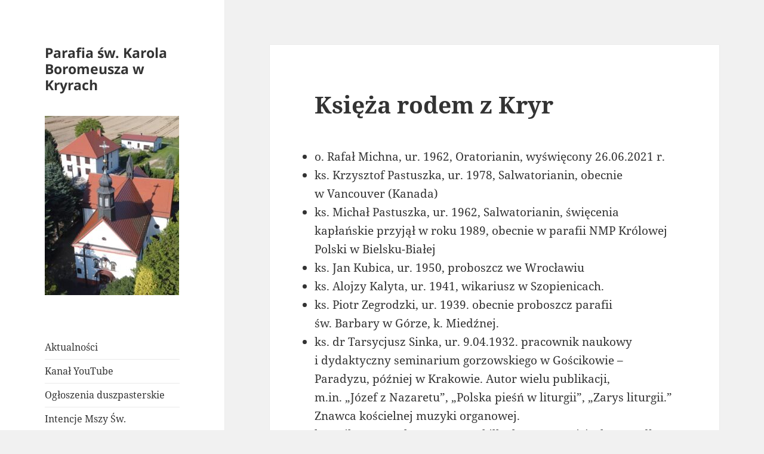

--- FILE ---
content_type: text/html; charset=UTF-8
request_url: https://parafiakryry.pl/ksieza-rodem-z-kryr/
body_size: 66388
content:
<!DOCTYPE html>
<html lang="pl-PL" class="no-js">
<head>
	<meta charset="UTF-8">
	<meta name="viewport" content="width=device-width, initial-scale=1.0">
	<link rel="profile" href="https://gmpg.org/xfn/11">
	<link rel="pingback" href="https://parafiakryry.pl/xmlrpc.php">
	<script>(function(html){html.className = html.className.replace(/\bno-js\b/,'js')})(document.documentElement);</script>
<meta name='robots' content='index, follow, max-image-preview:large, max-snippet:-1, max-video-preview:-1' />
	<style>img:is([sizes="auto" i], [sizes^="auto," i]) { contain-intrinsic-size: 3000px 1500px }</style>
	
	<!-- This site is optimized with the Yoast SEO plugin v26.4 - https://yoast.com/wordpress/plugins/seo/ -->
	<title>Księża rodem z Kryr - Parafia św. Karola Boromeusza w Kryrach</title>
	<link rel="canonical" href="https://parafiakryry.pl/ksieza-rodem-z-kryr/" />
	<meta property="og:locale" content="pl_PL" />
	<meta property="og:type" content="article" />
	<meta property="og:title" content="Księża rodem z Kryr - Parafia św. Karola Boromeusza w Kryrach" />
	<meta property="og:description" content="o. Rafał Michna, ur. 1962, Oratorianin, wyświęcony 26.06.2021&nbsp;r. ks.&nbsp;Krzysztof Pastuszka, ur. 1978, Salwatorianin, obecnie w&nbsp;Vancouver (Kanada) ks.&nbsp;Michał Pastuszka, ur. 1962, Salwatorianin, święcenia kapłańskie przyjął w&nbsp;roku 1989, obecnie w&nbsp;parafii NMP Królowej Polski w&nbsp;Bielsku-Białej ks.&nbsp;Jan Kubica, ur. 1950, proboszcz we&nbsp;Wrocławiu ks.&nbsp;Alojzy Kalyta, ur. 1941, wikariusz w&nbsp;Szopienicach. ks.&nbsp;Piotr Zegrodzki, ur. 1939. obecnie proboszcz parafii św.&nbsp;Barbary w&nbsp;Górze, k. Miedźnej. &hellip; Czytaj dalej Księża rodem z&nbsp;Kryr" />
	<meta property="og:url" content="https://parafiakryry.pl/ksieza-rodem-z-kryr/" />
	<meta property="og:site_name" content="Parafia św. Karola Boromeusza w Kryrach" />
	<meta property="article:modified_time" content="2021-06-26T14:12:22+00:00" />
	<meta name="twitter:label1" content="Szacowany czas czytania" />
	<meta name="twitter:data1" content="2 minuty" />
	<script type="application/ld+json" class="yoast-schema-graph">{"@context":"https://schema.org","@graph":[{"@type":"WebPage","@id":"https://parafiakryry.pl/ksieza-rodem-z-kryr/","url":"https://parafiakryry.pl/ksieza-rodem-z-kryr/","name":"Księża rodem z Kryr - Parafia św. Karola Boromeusza w Kryrach","isPartOf":{"@id":"https://parafiakryry.pl/#website"},"datePublished":"2009-05-18T19:28:08+00:00","dateModified":"2021-06-26T14:12:22+00:00","breadcrumb":{"@id":"https://parafiakryry.pl/ksieza-rodem-z-kryr/#breadcrumb"},"inLanguage":"pl-PL","potentialAction":[{"@type":"ReadAction","target":["https://parafiakryry.pl/ksieza-rodem-z-kryr/"]}]},{"@type":"BreadcrumbList","@id":"https://parafiakryry.pl/ksieza-rodem-z-kryr/#breadcrumb","itemListElement":[{"@type":"ListItem","position":1,"name":"Strona główna","item":"https://parafiakryry.pl/"},{"@type":"ListItem","position":2,"name":"Księża rodem z&nbsp;Kryr"}]},{"@type":"WebSite","@id":"https://parafiakryry.pl/#website","url":"https://parafiakryry.pl/","name":"Parafia św. Karola Boromeusza w Kryrach","description":"","potentialAction":[{"@type":"SearchAction","target":{"@type":"EntryPoint","urlTemplate":"https://parafiakryry.pl/?s={search_term_string}"},"query-input":{"@type":"PropertyValueSpecification","valueRequired":true,"valueName":"search_term_string"}}],"inLanguage":"pl-PL"}]}</script>
	<!-- / Yoast SEO plugin. -->


<link rel="alternate" type="application/rss+xml" title="Parafia św. Karola Boromeusza w Kryrach &raquo; Kanał z wpisami" href="https://parafiakryry.pl/feed/" />
<script>
window._wpemojiSettings = {"baseUrl":"https:\/\/s.w.org\/images\/core\/emoji\/16.0.1\/72x72\/","ext":".png","svgUrl":"https:\/\/s.w.org\/images\/core\/emoji\/16.0.1\/svg\/","svgExt":".svg","source":{"concatemoji":"https:\/\/parafiakryry.pl\/wp-includes\/js\/wp-emoji-release.min.js?ver=6.8.3"}};
/*! This file is auto-generated */
!function(s,n){var o,i,e;function c(e){try{var t={supportTests:e,timestamp:(new Date).valueOf()};sessionStorage.setItem(o,JSON.stringify(t))}catch(e){}}function p(e,t,n){e.clearRect(0,0,e.canvas.width,e.canvas.height),e.fillText(t,0,0);var t=new Uint32Array(e.getImageData(0,0,e.canvas.width,e.canvas.height).data),a=(e.clearRect(0,0,e.canvas.width,e.canvas.height),e.fillText(n,0,0),new Uint32Array(e.getImageData(0,0,e.canvas.width,e.canvas.height).data));return t.every(function(e,t){return e===a[t]})}function u(e,t){e.clearRect(0,0,e.canvas.width,e.canvas.height),e.fillText(t,0,0);for(var n=e.getImageData(16,16,1,1),a=0;a<n.data.length;a++)if(0!==n.data[a])return!1;return!0}function f(e,t,n,a){switch(t){case"flag":return n(e,"\ud83c\udff3\ufe0f\u200d\u26a7\ufe0f","\ud83c\udff3\ufe0f\u200b\u26a7\ufe0f")?!1:!n(e,"\ud83c\udde8\ud83c\uddf6","\ud83c\udde8\u200b\ud83c\uddf6")&&!n(e,"\ud83c\udff4\udb40\udc67\udb40\udc62\udb40\udc65\udb40\udc6e\udb40\udc67\udb40\udc7f","\ud83c\udff4\u200b\udb40\udc67\u200b\udb40\udc62\u200b\udb40\udc65\u200b\udb40\udc6e\u200b\udb40\udc67\u200b\udb40\udc7f");case"emoji":return!a(e,"\ud83e\udedf")}return!1}function g(e,t,n,a){var r="undefined"!=typeof WorkerGlobalScope&&self instanceof WorkerGlobalScope?new OffscreenCanvas(300,150):s.createElement("canvas"),o=r.getContext("2d",{willReadFrequently:!0}),i=(o.textBaseline="top",o.font="600 32px Arial",{});return e.forEach(function(e){i[e]=t(o,e,n,a)}),i}function t(e){var t=s.createElement("script");t.src=e,t.defer=!0,s.head.appendChild(t)}"undefined"!=typeof Promise&&(o="wpEmojiSettingsSupports",i=["flag","emoji"],n.supports={everything:!0,everythingExceptFlag:!0},e=new Promise(function(e){s.addEventListener("DOMContentLoaded",e,{once:!0})}),new Promise(function(t){var n=function(){try{var e=JSON.parse(sessionStorage.getItem(o));if("object"==typeof e&&"number"==typeof e.timestamp&&(new Date).valueOf()<e.timestamp+604800&&"object"==typeof e.supportTests)return e.supportTests}catch(e){}return null}();if(!n){if("undefined"!=typeof Worker&&"undefined"!=typeof OffscreenCanvas&&"undefined"!=typeof URL&&URL.createObjectURL&&"undefined"!=typeof Blob)try{var e="postMessage("+g.toString()+"("+[JSON.stringify(i),f.toString(),p.toString(),u.toString()].join(",")+"));",a=new Blob([e],{type:"text/javascript"}),r=new Worker(URL.createObjectURL(a),{name:"wpTestEmojiSupports"});return void(r.onmessage=function(e){c(n=e.data),r.terminate(),t(n)})}catch(e){}c(n=g(i,f,p,u))}t(n)}).then(function(e){for(var t in e)n.supports[t]=e[t],n.supports.everything=n.supports.everything&&n.supports[t],"flag"!==t&&(n.supports.everythingExceptFlag=n.supports.everythingExceptFlag&&n.supports[t]);n.supports.everythingExceptFlag=n.supports.everythingExceptFlag&&!n.supports.flag,n.DOMReady=!1,n.readyCallback=function(){n.DOMReady=!0}}).then(function(){return e}).then(function(){var e;n.supports.everything||(n.readyCallback(),(e=n.source||{}).concatemoji?t(e.concatemoji):e.wpemoji&&e.twemoji&&(t(e.twemoji),t(e.wpemoji)))}))}((window,document),window._wpemojiSettings);
</script>
<link rel='stylesheet' id='sgdg_block-css' href='https://parafiakryry.pl/wp-content/plugins/skaut-google-drive-gallery/frontend/css/block.min.css?ver=1763505533' media='all' />
<style id='wp-emoji-styles-inline-css'>

	img.wp-smiley, img.emoji {
		display: inline !important;
		border: none !important;
		box-shadow: none !important;
		height: 1em !important;
		width: 1em !important;
		margin: 0 0.07em !important;
		vertical-align: -0.1em !important;
		background: none !important;
		padding: 0 !important;
	}
</style>
<link rel='stylesheet' id='wp-block-library-css' href='https://parafiakryry.pl/wp-includes/css/dist/block-library/style.min.css?ver=6.8.3' media='all' />
<style id='wp-block-library-theme-inline-css'>
.wp-block-audio :where(figcaption){color:#555;font-size:13px;text-align:center}.is-dark-theme .wp-block-audio :where(figcaption){color:#ffffffa6}.wp-block-audio{margin:0 0 1em}.wp-block-code{border:1px solid #ccc;border-radius:4px;font-family:Menlo,Consolas,monaco,monospace;padding:.8em 1em}.wp-block-embed :where(figcaption){color:#555;font-size:13px;text-align:center}.is-dark-theme .wp-block-embed :where(figcaption){color:#ffffffa6}.wp-block-embed{margin:0 0 1em}.blocks-gallery-caption{color:#555;font-size:13px;text-align:center}.is-dark-theme .blocks-gallery-caption{color:#ffffffa6}:root :where(.wp-block-image figcaption){color:#555;font-size:13px;text-align:center}.is-dark-theme :root :where(.wp-block-image figcaption){color:#ffffffa6}.wp-block-image{margin:0 0 1em}.wp-block-pullquote{border-bottom:4px solid;border-top:4px solid;color:currentColor;margin-bottom:1.75em}.wp-block-pullquote cite,.wp-block-pullquote footer,.wp-block-pullquote__citation{color:currentColor;font-size:.8125em;font-style:normal;text-transform:uppercase}.wp-block-quote{border-left:.25em solid;margin:0 0 1.75em;padding-left:1em}.wp-block-quote cite,.wp-block-quote footer{color:currentColor;font-size:.8125em;font-style:normal;position:relative}.wp-block-quote:where(.has-text-align-right){border-left:none;border-right:.25em solid;padding-left:0;padding-right:1em}.wp-block-quote:where(.has-text-align-center){border:none;padding-left:0}.wp-block-quote.is-large,.wp-block-quote.is-style-large,.wp-block-quote:where(.is-style-plain){border:none}.wp-block-search .wp-block-search__label{font-weight:700}.wp-block-search__button{border:1px solid #ccc;padding:.375em .625em}:where(.wp-block-group.has-background){padding:1.25em 2.375em}.wp-block-separator.has-css-opacity{opacity:.4}.wp-block-separator{border:none;border-bottom:2px solid;margin-left:auto;margin-right:auto}.wp-block-separator.has-alpha-channel-opacity{opacity:1}.wp-block-separator:not(.is-style-wide):not(.is-style-dots){width:100px}.wp-block-separator.has-background:not(.is-style-dots){border-bottom:none;height:1px}.wp-block-separator.has-background:not(.is-style-wide):not(.is-style-dots){height:2px}.wp-block-table{margin:0 0 1em}.wp-block-table td,.wp-block-table th{word-break:normal}.wp-block-table :where(figcaption){color:#555;font-size:13px;text-align:center}.is-dark-theme .wp-block-table :where(figcaption){color:#ffffffa6}.wp-block-video :where(figcaption){color:#555;font-size:13px;text-align:center}.is-dark-theme .wp-block-video :where(figcaption){color:#ffffffa6}.wp-block-video{margin:0 0 1em}:root :where(.wp-block-template-part.has-background){margin-bottom:0;margin-top:0;padding:1.25em 2.375em}
</style>
<style id='classic-theme-styles-inline-css'>
/*! This file is auto-generated */
.wp-block-button__link{color:#fff;background-color:#32373c;border-radius:9999px;box-shadow:none;text-decoration:none;padding:calc(.667em + 2px) calc(1.333em + 2px);font-size:1.125em}.wp-block-file__button{background:#32373c;color:#fff;text-decoration:none}
</style>
<style id='global-styles-inline-css'>
:root{--wp--preset--aspect-ratio--square: 1;--wp--preset--aspect-ratio--4-3: 4/3;--wp--preset--aspect-ratio--3-4: 3/4;--wp--preset--aspect-ratio--3-2: 3/2;--wp--preset--aspect-ratio--2-3: 2/3;--wp--preset--aspect-ratio--16-9: 16/9;--wp--preset--aspect-ratio--9-16: 9/16;--wp--preset--color--black: #000000;--wp--preset--color--cyan-bluish-gray: #abb8c3;--wp--preset--color--white: #fff;--wp--preset--color--pale-pink: #f78da7;--wp--preset--color--vivid-red: #cf2e2e;--wp--preset--color--luminous-vivid-orange: #ff6900;--wp--preset--color--luminous-vivid-amber: #fcb900;--wp--preset--color--light-green-cyan: #7bdcb5;--wp--preset--color--vivid-green-cyan: #00d084;--wp--preset--color--pale-cyan-blue: #8ed1fc;--wp--preset--color--vivid-cyan-blue: #0693e3;--wp--preset--color--vivid-purple: #9b51e0;--wp--preset--color--dark-gray: #111;--wp--preset--color--light-gray: #f1f1f1;--wp--preset--color--yellow: #f4ca16;--wp--preset--color--dark-brown: #352712;--wp--preset--color--medium-pink: #e53b51;--wp--preset--color--light-pink: #ffe5d1;--wp--preset--color--dark-purple: #2e2256;--wp--preset--color--purple: #674970;--wp--preset--color--blue-gray: #22313f;--wp--preset--color--bright-blue: #55c3dc;--wp--preset--color--light-blue: #e9f2f9;--wp--preset--gradient--vivid-cyan-blue-to-vivid-purple: linear-gradient(135deg,rgba(6,147,227,1) 0%,rgb(155,81,224) 100%);--wp--preset--gradient--light-green-cyan-to-vivid-green-cyan: linear-gradient(135deg,rgb(122,220,180) 0%,rgb(0,208,130) 100%);--wp--preset--gradient--luminous-vivid-amber-to-luminous-vivid-orange: linear-gradient(135deg,rgba(252,185,0,1) 0%,rgba(255,105,0,1) 100%);--wp--preset--gradient--luminous-vivid-orange-to-vivid-red: linear-gradient(135deg,rgba(255,105,0,1) 0%,rgb(207,46,46) 100%);--wp--preset--gradient--very-light-gray-to-cyan-bluish-gray: linear-gradient(135deg,rgb(238,238,238) 0%,rgb(169,184,195) 100%);--wp--preset--gradient--cool-to-warm-spectrum: linear-gradient(135deg,rgb(74,234,220) 0%,rgb(151,120,209) 20%,rgb(207,42,186) 40%,rgb(238,44,130) 60%,rgb(251,105,98) 80%,rgb(254,248,76) 100%);--wp--preset--gradient--blush-light-purple: linear-gradient(135deg,rgb(255,206,236) 0%,rgb(152,150,240) 100%);--wp--preset--gradient--blush-bordeaux: linear-gradient(135deg,rgb(254,205,165) 0%,rgb(254,45,45) 50%,rgb(107,0,62) 100%);--wp--preset--gradient--luminous-dusk: linear-gradient(135deg,rgb(255,203,112) 0%,rgb(199,81,192) 50%,rgb(65,88,208) 100%);--wp--preset--gradient--pale-ocean: linear-gradient(135deg,rgb(255,245,203) 0%,rgb(182,227,212) 50%,rgb(51,167,181) 100%);--wp--preset--gradient--electric-grass: linear-gradient(135deg,rgb(202,248,128) 0%,rgb(113,206,126) 100%);--wp--preset--gradient--midnight: linear-gradient(135deg,rgb(2,3,129) 0%,rgb(40,116,252) 100%);--wp--preset--gradient--dark-gray-gradient-gradient: linear-gradient(90deg, rgba(17,17,17,1) 0%, rgba(42,42,42,1) 100%);--wp--preset--gradient--light-gray-gradient: linear-gradient(90deg, rgba(241,241,241,1) 0%, rgba(215,215,215,1) 100%);--wp--preset--gradient--white-gradient: linear-gradient(90deg, rgba(255,255,255,1) 0%, rgba(230,230,230,1) 100%);--wp--preset--gradient--yellow-gradient: linear-gradient(90deg, rgba(244,202,22,1) 0%, rgba(205,168,10,1) 100%);--wp--preset--gradient--dark-brown-gradient: linear-gradient(90deg, rgba(53,39,18,1) 0%, rgba(91,67,31,1) 100%);--wp--preset--gradient--medium-pink-gradient: linear-gradient(90deg, rgba(229,59,81,1) 0%, rgba(209,28,51,1) 100%);--wp--preset--gradient--light-pink-gradient: linear-gradient(90deg, rgba(255,229,209,1) 0%, rgba(255,200,158,1) 100%);--wp--preset--gradient--dark-purple-gradient: linear-gradient(90deg, rgba(46,34,86,1) 0%, rgba(66,48,123,1) 100%);--wp--preset--gradient--purple-gradient: linear-gradient(90deg, rgba(103,73,112,1) 0%, rgba(131,93,143,1) 100%);--wp--preset--gradient--blue-gray-gradient: linear-gradient(90deg, rgba(34,49,63,1) 0%, rgba(52,75,96,1) 100%);--wp--preset--gradient--bright-blue-gradient: linear-gradient(90deg, rgba(85,195,220,1) 0%, rgba(43,180,211,1) 100%);--wp--preset--gradient--light-blue-gradient: linear-gradient(90deg, rgba(233,242,249,1) 0%, rgba(193,218,238,1) 100%);--wp--preset--font-size--small: 13px;--wp--preset--font-size--medium: 20px;--wp--preset--font-size--large: 36px;--wp--preset--font-size--x-large: 42px;--wp--preset--spacing--20: 0.44rem;--wp--preset--spacing--30: 0.67rem;--wp--preset--spacing--40: 1rem;--wp--preset--spacing--50: 1.5rem;--wp--preset--spacing--60: 2.25rem;--wp--preset--spacing--70: 3.38rem;--wp--preset--spacing--80: 5.06rem;--wp--preset--shadow--natural: 6px 6px 9px rgba(0, 0, 0, 0.2);--wp--preset--shadow--deep: 12px 12px 50px rgba(0, 0, 0, 0.4);--wp--preset--shadow--sharp: 6px 6px 0px rgba(0, 0, 0, 0.2);--wp--preset--shadow--outlined: 6px 6px 0px -3px rgba(255, 255, 255, 1), 6px 6px rgba(0, 0, 0, 1);--wp--preset--shadow--crisp: 6px 6px 0px rgba(0, 0, 0, 1);}:where(.is-layout-flex){gap: 0.5em;}:where(.is-layout-grid){gap: 0.5em;}body .is-layout-flex{display: flex;}.is-layout-flex{flex-wrap: wrap;align-items: center;}.is-layout-flex > :is(*, div){margin: 0;}body .is-layout-grid{display: grid;}.is-layout-grid > :is(*, div){margin: 0;}:where(.wp-block-columns.is-layout-flex){gap: 2em;}:where(.wp-block-columns.is-layout-grid){gap: 2em;}:where(.wp-block-post-template.is-layout-flex){gap: 1.25em;}:where(.wp-block-post-template.is-layout-grid){gap: 1.25em;}.has-black-color{color: var(--wp--preset--color--black) !important;}.has-cyan-bluish-gray-color{color: var(--wp--preset--color--cyan-bluish-gray) !important;}.has-white-color{color: var(--wp--preset--color--white) !important;}.has-pale-pink-color{color: var(--wp--preset--color--pale-pink) !important;}.has-vivid-red-color{color: var(--wp--preset--color--vivid-red) !important;}.has-luminous-vivid-orange-color{color: var(--wp--preset--color--luminous-vivid-orange) !important;}.has-luminous-vivid-amber-color{color: var(--wp--preset--color--luminous-vivid-amber) !important;}.has-light-green-cyan-color{color: var(--wp--preset--color--light-green-cyan) !important;}.has-vivid-green-cyan-color{color: var(--wp--preset--color--vivid-green-cyan) !important;}.has-pale-cyan-blue-color{color: var(--wp--preset--color--pale-cyan-blue) !important;}.has-vivid-cyan-blue-color{color: var(--wp--preset--color--vivid-cyan-blue) !important;}.has-vivid-purple-color{color: var(--wp--preset--color--vivid-purple) !important;}.has-black-background-color{background-color: var(--wp--preset--color--black) !important;}.has-cyan-bluish-gray-background-color{background-color: var(--wp--preset--color--cyan-bluish-gray) !important;}.has-white-background-color{background-color: var(--wp--preset--color--white) !important;}.has-pale-pink-background-color{background-color: var(--wp--preset--color--pale-pink) !important;}.has-vivid-red-background-color{background-color: var(--wp--preset--color--vivid-red) !important;}.has-luminous-vivid-orange-background-color{background-color: var(--wp--preset--color--luminous-vivid-orange) !important;}.has-luminous-vivid-amber-background-color{background-color: var(--wp--preset--color--luminous-vivid-amber) !important;}.has-light-green-cyan-background-color{background-color: var(--wp--preset--color--light-green-cyan) !important;}.has-vivid-green-cyan-background-color{background-color: var(--wp--preset--color--vivid-green-cyan) !important;}.has-pale-cyan-blue-background-color{background-color: var(--wp--preset--color--pale-cyan-blue) !important;}.has-vivid-cyan-blue-background-color{background-color: var(--wp--preset--color--vivid-cyan-blue) !important;}.has-vivid-purple-background-color{background-color: var(--wp--preset--color--vivid-purple) !important;}.has-black-border-color{border-color: var(--wp--preset--color--black) !important;}.has-cyan-bluish-gray-border-color{border-color: var(--wp--preset--color--cyan-bluish-gray) !important;}.has-white-border-color{border-color: var(--wp--preset--color--white) !important;}.has-pale-pink-border-color{border-color: var(--wp--preset--color--pale-pink) !important;}.has-vivid-red-border-color{border-color: var(--wp--preset--color--vivid-red) !important;}.has-luminous-vivid-orange-border-color{border-color: var(--wp--preset--color--luminous-vivid-orange) !important;}.has-luminous-vivid-amber-border-color{border-color: var(--wp--preset--color--luminous-vivid-amber) !important;}.has-light-green-cyan-border-color{border-color: var(--wp--preset--color--light-green-cyan) !important;}.has-vivid-green-cyan-border-color{border-color: var(--wp--preset--color--vivid-green-cyan) !important;}.has-pale-cyan-blue-border-color{border-color: var(--wp--preset--color--pale-cyan-blue) !important;}.has-vivid-cyan-blue-border-color{border-color: var(--wp--preset--color--vivid-cyan-blue) !important;}.has-vivid-purple-border-color{border-color: var(--wp--preset--color--vivid-purple) !important;}.has-vivid-cyan-blue-to-vivid-purple-gradient-background{background: var(--wp--preset--gradient--vivid-cyan-blue-to-vivid-purple) !important;}.has-light-green-cyan-to-vivid-green-cyan-gradient-background{background: var(--wp--preset--gradient--light-green-cyan-to-vivid-green-cyan) !important;}.has-luminous-vivid-amber-to-luminous-vivid-orange-gradient-background{background: var(--wp--preset--gradient--luminous-vivid-amber-to-luminous-vivid-orange) !important;}.has-luminous-vivid-orange-to-vivid-red-gradient-background{background: var(--wp--preset--gradient--luminous-vivid-orange-to-vivid-red) !important;}.has-very-light-gray-to-cyan-bluish-gray-gradient-background{background: var(--wp--preset--gradient--very-light-gray-to-cyan-bluish-gray) !important;}.has-cool-to-warm-spectrum-gradient-background{background: var(--wp--preset--gradient--cool-to-warm-spectrum) !important;}.has-blush-light-purple-gradient-background{background: var(--wp--preset--gradient--blush-light-purple) !important;}.has-blush-bordeaux-gradient-background{background: var(--wp--preset--gradient--blush-bordeaux) !important;}.has-luminous-dusk-gradient-background{background: var(--wp--preset--gradient--luminous-dusk) !important;}.has-pale-ocean-gradient-background{background: var(--wp--preset--gradient--pale-ocean) !important;}.has-electric-grass-gradient-background{background: var(--wp--preset--gradient--electric-grass) !important;}.has-midnight-gradient-background{background: var(--wp--preset--gradient--midnight) !important;}.has-small-font-size{font-size: var(--wp--preset--font-size--small) !important;}.has-medium-font-size{font-size: var(--wp--preset--font-size--medium) !important;}.has-large-font-size{font-size: var(--wp--preset--font-size--large) !important;}.has-x-large-font-size{font-size: var(--wp--preset--font-size--x-large) !important;}
:where(.wp-block-post-template.is-layout-flex){gap: 1.25em;}:where(.wp-block-post-template.is-layout-grid){gap: 1.25em;}
:where(.wp-block-columns.is-layout-flex){gap: 2em;}:where(.wp-block-columns.is-layout-grid){gap: 2em;}
:root :where(.wp-block-pullquote){font-size: 1.5em;line-height: 1.6;}
</style>
<link rel='stylesheet' id='photoswipe-core-css-css' href='https://parafiakryry.pl/wp-content/plugins/simple-photoswipe/lib/photoswipe.css?ver=6.8.3' media='all' />
<link rel='stylesheet' id='photoswipe-default-skin-css' href='https://parafiakryry.pl/wp-content/plugins/simple-photoswipe/lib/default-skin/default-skin.css?ver=6.8.3' media='all' />
<link rel='stylesheet' id='twentyfifteen-fonts-css' href='https://parafiakryry.pl/wp-content/themes/twentyfifteen/assets/fonts/noto-sans-plus-noto-serif-plus-inconsolata.css?ver=20230328' media='all' />
<link rel='stylesheet' id='genericons-css' href='https://parafiakryry.pl/wp-content/themes/twentyfifteen/genericons/genericons.css?ver=20201026' media='all' />
<link rel='stylesheet' id='twentyfifteen-style-css' href='https://parafiakryry.pl/wp-content/themes/parafiakryry-2/style.css?ver=20250415' media='all' />
<link rel='stylesheet' id='twentyfifteen-block-style-css' href='https://parafiakryry.pl/wp-content/themes/twentyfifteen/css/blocks.css?ver=20240715' media='all' />
<script src="https://parafiakryry.pl/wp-content/plugins/simple-photoswipe/lib/photoswipe.min.js?ver=6.8.3" id="photoswipe-js"></script>
<script src="https://parafiakryry.pl/wp-includes/js/jquery/jquery.min.js?ver=3.7.1" id="jquery-core-js"></script>
<script src="https://parafiakryry.pl/wp-includes/js/jquery/jquery-migrate.min.js?ver=3.4.1" id="jquery-migrate-js"></script>
<script id="twentyfifteen-script-js-extra">
var screenReaderText = {"expand":"<span class=\"screen-reader-text\">rozwi\u0144 menu potomne<\/span>","collapse":"<span class=\"screen-reader-text\">zwi\u0144 menu potomne<\/span>"};
</script>
<script src="https://parafiakryry.pl/wp-content/themes/twentyfifteen/js/functions.js?ver=20250303" id="twentyfifteen-script-js" defer data-wp-strategy="defer"></script>
<link rel="https://api.w.org/" href="https://parafiakryry.pl/wp-json/" /><link rel="alternate" title="JSON" type="application/json" href="https://parafiakryry.pl/wp-json/wp/v2/pages/3" /><link rel="EditURI" type="application/rsd+xml" title="RSD" href="https://parafiakryry.pl/xmlrpc.php?rsd" />
<meta name="generator" content="WordPress 6.8.3" />
<link rel='shortlink' href='https://parafiakryry.pl/?p=3' />
<link rel="alternate" title="oEmbed (JSON)" type="application/json+oembed" href="https://parafiakryry.pl/wp-json/oembed/1.0/embed?url=https%3A%2F%2Fparafiakryry.pl%2Fksieza-rodem-z-kryr%2F" />
<link rel="alternate" title="oEmbed (XML)" type="text/xml+oembed" href="https://parafiakryry.pl/wp-json/oembed/1.0/embed?url=https%3A%2F%2Fparafiakryry.pl%2Fksieza-rodem-z-kryr%2F&#038;format=xml" />
</head>

<body class="wp-singular page-template-default page page-id-3 wp-embed-responsive wp-theme-twentyfifteen wp-child-theme-parafiakryry-2">
<div id="page" class="hfeed site">
	<a class="skip-link screen-reader-text" href="#content">
		Przejdź do treści	</a>

	<div id="sidebar" class="sidebar">
		<header id="masthead" class="site-header">
			<div class="site-branding">
										<p class="site-title"><a href="https://parafiakryry.pl/" rel="home" >Parafia św. Karola Boromeusza w Kryrach</a></p>
										<button class="secondary-toggle">Menu i widgety</button>
			</div><!-- .site-branding -->
		</header><!-- .site-header -->

			<div id="secondary" class="secondary">

		
		
					<div id="widget-area" class="widget-area" role="complementary">
				<aside id="media_image-3" class="widget widget_media_image"><img width="225" height="300" src="https://parafiakryry.pl/wp-content/uploads/2025/08/DJI_0245B-225x300.jpg" class="image wp-image-9976  attachment-medium size-medium" alt="" style="max-width: 100%; height: auto;" decoding="async" fetchpriority="high" srcset="https://parafiakryry.pl/wp-content/uploads/2025/08/DJI_0245B-225x300.jpg 225w, https://parafiakryry.pl/wp-content/uploads/2025/08/DJI_0245B-768x1024.jpg 768w, https://parafiakryry.pl/wp-content/uploads/2025/08/DJI_0245B-1152x1536.jpg 1152w, https://parafiakryry.pl/wp-content/uploads/2025/08/DJI_0245B.jpg 1200w" sizes="(max-width: 225px) 100vw, 225px" /></aside><aside id="nav_menu-2" class="widget widget_nav_menu"><nav class="menu-menu-boczne-container" aria-label="Menu"><ul id="menu-menu-boczne" class="menu"><li id="menu-item-1349" class="menu-item menu-item-type-custom menu-item-object-custom menu-item-home menu-item-1349"><a href="https://parafiakryry.pl/">Aktualności</a></li>
<li id="menu-item-5606" class="menu-item menu-item-type-custom menu-item-object-custom menu-item-5606"><a href="https://www.youtube.com/channel/UCXC41MvrynvUk6QzFsUURYg/live">Kanał YouTube</a></li>
<li id="menu-item-667" class="menu-item menu-item-type-taxonomy menu-item-object-category menu-item-667"><a href="https://parafiakryry.pl/kategoria/ogloszenia-duszpasterskie/">Ogłoszenia duszpasterskie</a></li>
<li id="menu-item-666" class="menu-item menu-item-type-taxonomy menu-item-object-category menu-item-666"><a href="https://parafiakryry.pl/kategoria/intencje-mszy-sw/">Intencje Mszy Św.</a></li>
<li id="menu-item-4877" class="menu-item menu-item-type-post_type menu-item-object-page menu-item-4877"><a href="https://parafiakryry.pl/ofiara/">Ofiara na&nbsp;Parafię</a></li>
<li id="menu-item-1122" class="menu-item menu-item-type-post_type menu-item-object-page menu-item-1122"><a href="https://parafiakryry.pl/msze-swiete/">Msze Św. i Nabożeństwa</a></li>
<li id="menu-item-3378" class="menu-item menu-item-type-post_type menu-item-object-page menu-item-has-children menu-item-3378"><a href="https://parafiakryry.pl/sakramenty-i-sakramentalia/">Sakramenty i&nbsp;Sakramentalia</a>
<ul class="sub-menu">
	<li id="menu-item-3379" class="menu-item menu-item-type-post_type menu-item-object-page menu-item-3379"><a href="https://parafiakryry.pl/chrzest/">Chrzest</a></li>
	<li id="menu-item-3381" class="menu-item menu-item-type-post_type menu-item-object-page menu-item-3381"><a href="https://parafiakryry.pl/eucharystia/">Eucharystia</a></li>
	<li id="menu-item-3460" class="menu-item menu-item-type-post_type menu-item-object-page menu-item-3460"><a href="https://parafiakryry.pl/bierzmowanie/">Bierzmowanie</a></li>
	<li id="menu-item-3380" class="menu-item menu-item-type-post_type menu-item-object-page menu-item-3380"><a href="https://parafiakryry.pl/spowiedz/">Spowiedź święta</a></li>
	<li id="menu-item-3383" class="menu-item menu-item-type-post_type menu-item-object-page menu-item-3383"><a href="https://parafiakryry.pl/sakrament-chorych/">Sakrament Chorych</a></li>
	<li id="menu-item-3382" class="menu-item menu-item-type-post_type menu-item-object-page menu-item-3382"><a href="https://parafiakryry.pl/malzenstwo/">Małżeństwo</a></li>
	<li id="menu-item-3384" class="menu-item menu-item-type-post_type menu-item-object-page menu-item-3384"><a href="https://parafiakryry.pl/pogrzeb/">Pogrzeb</a></li>
</ul>
</li>
<li id="menu-item-1125" class="menu-item menu-item-type-post_type menu-item-object-page current-menu-ancestor current-menu-parent current_page_parent current_page_ancestor menu-item-has-children menu-item-1125"><a href="https://parafiakryry.pl/historia-parafii/">Historia parafii</a>
<ul class="sub-menu">
	<li id="menu-item-3388" class="menu-item menu-item-type-post_type menu-item-object-page menu-item-3388"><a href="https://parafiakryry.pl/historia/">Historia kościoła</a></li>
	<li id="menu-item-1126" class="menu-item menu-item-type-post_type menu-item-object-page menu-item-1126"><a href="https://parafiakryry.pl/w-karol-boromeusz/">św. Karol Boromeusz</a></li>
	<li id="menu-item-1127" class="menu-item menu-item-type-post_type menu-item-object-page menu-item-1127"><a href="https://parafiakryry.pl/siostry-zakonne-rodem-z-kryr/">Siostry zakonne rodem z Kryr</a></li>
	<li id="menu-item-1128" class="menu-item menu-item-type-post_type menu-item-object-page current-menu-item page_item page-item-3 current_page_item menu-item-1128"><a href="https://parafiakryry.pl/ksieza-rodem-z-kryr/" aria-current="page">Księża rodem z Kryr</a></li>
</ul>
</li>
<li id="menu-item-1124" class="menu-item menu-item-type-post_type menu-item-object-page menu-item-1124"><a href="https://parafiakryry.pl/duszpasterze/">Duszpasterze</a></li>
<li id="menu-item-2324" class="menu-item menu-item-type-post_type menu-item-object-page menu-item-has-children menu-item-2324"><a href="https://parafiakryry.pl/grupy-parafialne/">Grupy parafialne</a>
<ul class="sub-menu">
	<li id="menu-item-2299" class="menu-item menu-item-type-post_type menu-item-object-page menu-item-2299"><a href="https://parafiakryry.pl/grupy-parafialne/ministranci/">Ministranci</a></li>
	<li id="menu-item-3315" class="menu-item menu-item-type-post_type menu-item-object-page menu-item-3315"><a href="https://parafiakryry.pl/dzieci-maryi/">Dzieci Maryi</a></li>
	<li id="menu-item-7153" class="menu-item menu-item-type-post_type menu-item-object-page menu-item-7153"><a href="https://parafiakryry.pl/zywy-rozaniec/">Żywy Różaniec</a></li>
	<li id="menu-item-9169" class="menu-item menu-item-type-post_type menu-item-object-page menu-item-9169"><a href="https://parafiakryry.pl/zespol-charytatywny/">Zespół Charytatywny</a></li>
	<li id="menu-item-9170" class="menu-item menu-item-type-post_type menu-item-object-page menu-item-9170"><a href="https://parafiakryry.pl/nadzwyczajni-szafarze/">Nadzwyczajni Szafarze</a></li>
	<li id="menu-item-9168" class="menu-item menu-item-type-post_type menu-item-object-page menu-item-9168"><a href="https://parafiakryry.pl/margaretka/">Apostolat Margaretka</a></li>
	<li id="menu-item-9176" class="menu-item menu-item-type-post_type menu-item-object-page menu-item-9176"><a href="https://parafiakryry.pl/rada-duszpasterska-2/">Rada Duszpasterska</a></li>
</ul>
</li>
<li id="menu-item-5041" class="menu-item menu-item-type-post_type menu-item-object-page menu-item-5041"><a href="https://parafiakryry.pl/cmentarz/">Cmentarz</a></li>
<li id="menu-item-1347" class="menu-item menu-item-type-post_type menu-item-object-page menu-item-1347"><a href="https://parafiakryry.pl/galeria/">Galeria</a></li>
<li id="menu-item-3314" class="menu-item menu-item-type-post_type menu-item-object-page menu-item-3314"><a href="https://parafiakryry.pl/zaproszenia/">Zaproszenia</a></li>
<li id="menu-item-1607" class="menu-item menu-item-type-post_type menu-item-object-page menu-item-1607"><a href="https://parafiakryry.pl/kontakt/">Kontakt &#038; Info</a></li>
<li id="menu-item-8942" class="menu-item menu-item-type-post_type menu-item-object-page menu-item-8942"><a href="https://parafiakryry.pl/standardy-ochrony/">Ochrona Małoletnich</a></li>
</ul></nav></aside>			</div><!-- .widget-area -->
		
	</div><!-- .secondary -->

	</div><!-- .sidebar -->

	<div id="content" class="site-content">

	<div id="primary" class="content-area">
		<main id="main" class="site-main">

		
<article id="post-3" class="post-3 page type-page status-publish hentry">
	
	<header class="entry-header">
		<h1 class="entry-title">Księża rodem z&nbsp;Kryr</h1>	</header><!-- .entry-header -->

	<div class="entry-content">
		<ul>
<li>o. Rafał Michna, ur. 1962, Oratorianin, wyświęcony 26.06.2021&nbsp;r.</li>
<li>ks.&nbsp;Krzysztof Pastuszka, ur. 1978, Salwatorianin, obecnie w&nbsp;Vancouver (Kanada)</li>
<li>ks.&nbsp;Michał Pastuszka, ur. 1962, Salwatorianin, święcenia kapłańskie przyjął w&nbsp;roku 1989, obecnie w&nbsp;parafii NMP Królowej Polski w&nbsp;Bielsku-Białej</li>
<li>ks.&nbsp;Jan Kubica, ur. 1950, proboszcz we&nbsp;Wrocławiu</li>
<li>ks.&nbsp;Alojzy Kalyta, ur. 1941, wikariusz w&nbsp;Szopienicach.</li>
<li>ks.&nbsp;Piotr Zegrodzki, ur. 1939. obecnie proboszcz parafii św.&nbsp;Barbary w&nbsp;Górze, k. Miedźnej.</li>
<li>ks.&nbsp;dr&nbsp;Tarsycjusz Sinka, ur. 9.04.1932. pracownik naukowy i&nbsp;dydaktyczny seminarium gorzowskiego w&nbsp;Gościkowie &#8211; Paradyzu, później w&nbsp;Krakowie. Autor wielu publikacji, m.in.&nbsp;„Józef z&nbsp;Nazaretu&#8221;, „Polska pieśń w&nbsp;liturgii&#8221;, „Zarys liturgii.&#8221; Znawca kościelnej muzyki organowej.</li>
<li>ks.&nbsp;Wiktor Paszek, ur. 1931. W&nbsp;kilka lat po&nbsp;prymicjach poszedł w&nbsp;ślady ks.&nbsp;Gogola, udając się do&nbsp;Brazylii.</li>
<li>ks.&nbsp;Józef Garus, ur. 1912, proboszcz w&nbsp;Halembie.</li>
<li>ks.&nbsp;Ryszard Gogol, ur. 4.04.1911. Po&nbsp;prymicjach wyjechał na&nbsp;misje do&nbsp;Brazylii. Pracował w&nbsp;stanie Parana. Emerytowany proboszcz parafii Santa Catherina w&nbsp;Kurytybie. Przyjął obywatelstwo brazylijskie.</li>
<li>ks.&nbsp;Stanisław Koczar, ur. W&nbsp;1909&nbsp;r. W&nbsp;okresie okupacji przebywał w&nbsp;naszej wsi i&nbsp;tu&nbsp;jako nieformalny wikary depozyt zapoczątkował codzienne msze swięte (XII 1940-VIII 1946). Zmarł w&nbsp;1972, pogrzebany jest na&nbsp;tutejszym cmentarzu.</li>
<li>ks.&nbsp;Jan Sinka (1892-1982), brat Pawła i&nbsp;Augustyna, dyr.&nbsp;Seminarium w&nbsp;Wilnie, ojciec duchowny w&nbsp;seminariach, m.in.&nbsp;w&nbsp;Śląskim i&nbsp;w&nbsp;konwikcie kapłanów po&nbsp;święceniach na&nbsp;Wydziale Teologii UJ. Zmarł w&nbsp;wieku 89 lat u&nbsp;Sióstr Miłosierdzia w&nbsp;Chełmie Pomorskim i&nbsp;tam jest pogrzebany.</li>
<li>kleryk Paweł Sinka (1886-1925). Zachorował w&nbsp;czasie studiów. Kuracja prowadzona we&nbsp;Włoszech nie&nbsp;przyniosła efektów. Pogrzebany w&nbsp;Suszcu.</li>
<li>ks.&nbsp;Maksymilian Świerkot (1886-1968), syn Jana, proboszcz w&nbsp;Mokrem. Wyjechał do&nbsp;RFN i&nbsp;tam zmarł.</li>
<li>ks.&nbsp;Augustyn Sinka, ur. 1888, syn Wawrzyńca. Działał wśród Polonii francuskiej. Zmarł po&nbsp;nieszczęśliwym wypadku w&nbsp;Paryżu w&nbsp;1958. Spoczywa w&nbsp;grobowcu księży Misjonarzy na&nbsp;znanym cmentarzu paryskim Montparnasse.</li>
</ul>			</div><!-- .entry-content -->

	
</article><!-- #post-3 -->

		</main><!-- .site-main -->
	</div><!-- .content-area -->


	</div><!-- .site-content -->
		<script>
		(function ($) {
			var isMobile = {
				Android: function() {
					return navigator.userAgent.match(/Android/i);
				},
				BlackBerry: function() {
					return navigator.userAgent.match(/BlackBerry/i);
				},
				iOS: function() {
					return navigator.userAgent.match(/iPhone|iPad|iPod/i);
				},
				Opera: function() {
					return navigator.userAgent.match(/Opera Mini/i);
				},
				Windows: function() {
					return navigator.userAgent.match(/IEMobile/i);
				},
				any: function() {
					return (isMobile.Android() || isMobile.BlackBerry() || isMobile.iOS() || isMobile.Opera() || isMobile.Windows());
				}
			};

			var main = {
				init: function () {
					$('.menu-item-has-children > a').on('click', function(e){
						$(this).parent().toggleClass('active');
						return false;
					});
				}
			};

			$(document).ready(function () {
				if (isMobile.any()) {
					return false;
				}
				main.init();
			});

		})(jQuery);
	</script>
</div><!-- .site -->

<script type="speculationrules">
{"prefetch":[{"source":"document","where":{"and":[{"href_matches":"\/*"},{"not":{"href_matches":["\/wp-*.php","\/wp-admin\/*","\/wp-content\/uploads\/*","\/wp-content\/*","\/wp-content\/plugins\/*","\/wp-content\/themes\/parafiakryry-2\/*","\/wp-content\/themes\/twentyfifteen\/*","\/*\\?(.+)"]}},{"not":{"selector_matches":"a[rel~=\"nofollow\"]"}},{"not":{"selector_matches":".no-prefetch, .no-prefetch a"}}]},"eagerness":"conservative"}]}
</script>

		<div class="pswp" tabindex="-1" role="dialog" aria-hidden="true">
			<div class="pswp__bg"></div>

			<div class="pswp__scroll-wrap">
				<div class="pswp__container">
					<div class="pswp__item"></div>
					<div class="pswp__item"></div>
					<div class="pswp__item"></div>
				</div>

				<div class="pswp__ui pswp__ui--hidden">
					<div class="pswp__top-bar">
						<div class="pswp__counter"></div>

						<button class="pswp__button pswp__button--close" title="Close (Esc)"></button>
						<button class="pswp__button pswp__button--share" title="Share"></button>
						<button class="pswp__button pswp__button--fs" title="Toggle fullscreen"></button>
						<button class="pswp__button pswp__button--zoom" title="Zoom in/out"></button>

						<div class="pswp__preloader">
							<div class="pswp__preloader__icn">
								<div class="pswp__preloader__cut">
									<div class="pswp__preloader__donut"></div>
								</div>
							</div>
						</div>
					</div>

					<div class="pswp__share-modal pswp__share-modal--hidden pswp__single-tap">
						<div class="pswp__share-tooltip"></div>
					</div>

					<button class="pswp__button pswp__button--arrow--left" title="Previous (arrow left)"></button>
					<button class="pswp__button pswp__button--arrow--right" title="Next (arrow right)"></button>

					<div class="pswp__caption">
						<div class="pswp__caption__center"></div>
					</div>
				</div>
			</div>
		</div>
		<script>
			(function (root, factory) {
				if (typeof define === 'function' && define.amd) {
					define(factory);
				} else if (typeof exports === 'object') {
					module.exports = factory();
				} else {
					root.PhotoSwipeUI_Default = factory();
				}
			})(this, function () {

				'use strict';



			var PhotoSwipeUI_Default =
			 function(pswp, framework) {

				var ui = this;
				var _overlayUIUpdated = false,
					_controlsVisible = true,
					_fullscrenAPI,
					_controls,
					_captionContainer,
					_fakeCaptionContainer,
					_indexIndicator,
					_shareButton,
					_shareModal,
					_shareModalHidden = true,
					_initalCloseOnScrollValue,
					_isIdle,
					_listen,

					_loadingIndicator,
					_loadingIndicatorHidden,
					_loadingIndicatorTimeout,

					_galleryHasOneSlide,

					_options,
					_defaultUIOptions = {
						barsSize: {top:44, bottom:'auto'},
						closeElClasses: ['item', 'caption', 'zoom-wrap', 'ui', 'top-bar'],
						timeToIdle: 4000,
						timeToIdleOutside: 1000,
						loadingIndicatorDelay: 1000, // 2s

						addCaptionHTMLFn: function(item, captionEl /*, isFake */) {
							if(!item.title) {
								captionEl.children[0].innerHTML = '';
								return false;
							}
							captionEl.children[0].innerHTML = item.title;
							return true;
						},

						closeEl:1,
						captionEl: true, // can't turn of yet, photoswipe exception!
						fullscreenEl: 1,
						zoomEl: 1,
						shareEl: 0,
						counterEl: 1,
						arrowEl: 1,
						preloaderEl: 1,

						tapToClose: 0,
						tapToToggleControls: 1,

						indexIndicatorSep: ' / ',

						shareButtons: [
							{id:'facebook', label:'Share on Facebook', url:'https://www.facebook.com/sharer/sharer.php?u={{url}}'},
							{id:'twitter', label:'Tweet', url:'https://twitter.com/intent/tweet?text={{text}}&url={{url}}'},
							{id:'pinterest', label:'Pin it', url:'http://www.pinterest.com/pin/create/button/' + '?url={{url}}&media={{image_url}}&description={{text}}'},
							{id:'download', label:'Download image', url:'{{raw_image_url}}', download:true}
						],
						getImageURLForShare: function( /* shareButtonData */ ) {
							return pswp.currItem.src || '';
						},
						getPageURLForShare: function( /* shareButtonData */ ) {
							return window.location.href;
						},
						getTextForShare: function( /* shareButtonData */ ) {
							return pswp.currItem.title || '';
						},
					},
					_blockControlsTap,
					_blockControlsTapTimeout;



				var _onControlsTap = function(e) {
						if(_blockControlsTap) {
							return true;
						}


						e = e || window.event;


						var target = e.target || e.srcElement,
							uiElement,
							clickedClass = target.className,
							found;

						for(var i = 0; i < _uiElements.length; i++) {
							uiElement = _uiElements[i];
							if(uiElement.onTap && clickedClass.indexOf('pswp__' + uiElement.name ) > -1 ) {
								uiElement.onTap();
								found = true;

							}
						}

						if(found) {
							if(e.stopPropagation) {
								e.stopPropagation();
							}
							_blockControlsTap = true;

							// Some versions of Android don't prevent ghost click event
							// when preventDefault() was called on touchstart and/or touchend.
							//
							// This happens on v4.3, 4.2, 4.1,
							// older versions strangely work correctly,
							// but just in case we add delay on all of them)
							var tapDelay = framework.features.isOldAndroid ? 600 : 30;
							_blockControlsTapTimeout = setTimeout(function() {
								_blockControlsTap = false;
							}, tapDelay);
						}

					},
					_fitControlsInViewport = function() {
						return !pswp.likelyTouchDevice || _options.mouseUsed || screen.width > 1200;
					},
					_togglePswpClass = function(el, cName, add) {
						framework[ (add ? 'add' : 'remove') + 'Class' ](el, 'pswp__' + cName);
					},

					// add class when there is just one item in the gallery
					// (by default it hides left/right arrows and 1ofX counter)
					_countNumItems = function() {
						var hasOneSlide = (_options.getNumItemsFn() === 1);

						if(hasOneSlide !== _galleryHasOneSlide) {
							_togglePswpClass(_controls, 'ui--one-slide', hasOneSlide);
							_galleryHasOneSlide = hasOneSlide;
						}
					},
					_toggleShareModalClass = function() {
						_togglePswpClass(_shareModal, 'share-modal--hidden', _shareModalHidden);
					},
					_toggleShareModal = function() {

						_shareModalHidden = !_shareModalHidden;


						if(!_shareModalHidden) {
							_toggleShareModalClass();
							setTimeout(function() {
								if(!_shareModalHidden) {
									framework.addClass(_shareModal, 'pswp__share-modal--fade-in');
								}
							}, 30);
						} else {
							framework.removeClass(_shareModal, 'pswp__share-modal--fade-in');
							setTimeout(function() {
								if(_shareModalHidden) {
									_toggleShareModalClass();
								}
							}, 300);
						}

						if(!_shareModalHidden) {
							_updateShareURLs();
						}
						return false;
					},

					_openWindowPopup = function(e) {
						e = e || window.event;
						var target = e.target || e.srcElement;

						pswp.shout('shareLinkClick', e, target);

						if(!target.href) {
							return false;
						}

						if( target.hasAttribute('download') ) {
							return true;
						}

						window.open(target.href, 'pswp_share', 'scrollbars=yes,resizable=yes,toolbar=no,'+
													'location=yes,width=550,height=420,top=100,left=' +
													(window.screen ? Math.round(screen.width / 2 - 275) : 100)  );

						if(!_shareModalHidden) {
							_toggleShareModal();
						}

						return false;
					},
					_updateShareURLs = function() {
						var shareButtonOut = '',
							shareButtonData,
							shareURL,
							image_url,
							page_url,
							share_text;

						for(var i = 0; i < _options.shareButtons.length; i++) {
							shareButtonData = _options.shareButtons[i];

							image_url = _options.getImageURLForShare(shareButtonData);
							page_url = _options.getPageURLForShare(shareButtonData);
							share_text = _options.getTextForShare(shareButtonData);

							shareURL = shareButtonData.url.replace('{{url}}', encodeURIComponent(page_url) )
												.replace('{{image_url}}', encodeURIComponent(image_url) )
												.replace('{{raw_image_url}}', image_url )
												.replace('{{text}}', encodeURIComponent(share_text) );

							shareButtonOut += '<a href="' + shareURL + '" target="_blank" '+
												'class="pswp__share--' + shareButtonData.id + '"' +
												(shareButtonData.download ? 'download' : '') + '>' +
												shareButtonData.label + '</a>';

							if(_options.parseShareButtonOut) {
								shareButtonOut = _options.parseShareButtonOut(shareButtonData, shareButtonOut);
							}
						}
						_shareModal.children[0].innerHTML = shareButtonOut;
						_shareModal.children[0].onclick = _openWindowPopup;

					},
					_hasCloseClass = function(target) {
						for(var  i = 0; i < _options.closeElClasses.length; i++) {
							if( framework.hasClass(target, 'pswp__' + _options.closeElClasses[i]) ) {
								return true;
							}
						}
					},
					_idleInterval,
					_idleTimer,
					_idleIncrement = 0,
					_onIdleMouseMove = function() {
						clearTimeout(_idleTimer);
						_idleIncrement = 0;
						if(_isIdle) {
							ui.setIdle(false);
						}
					},
					_onMouseLeaveWindow = function(e) {
						e = e ? e : window.event;
						var from = e.relatedTarget || e.toElement;
						if (!from || from.nodeName === 'HTML') {
							clearTimeout(_idleTimer);
							_idleTimer = setTimeout(function() {
								ui.setIdle(true);
							}, _options.timeToIdleOutside);
						}
					},
					_setupFullscreenAPI = function() {
						if(_options.fullscreenEl) {
							if(!_fullscrenAPI) {
								_fullscrenAPI = ui.getFullscreenAPI();
							}
							if(_fullscrenAPI) {
								framework.bind(document, _fullscrenAPI.eventK, ui.updateFullscreen);
								ui.updateFullscreen();
								framework.addClass(pswp.template, 'pswp--supports-fs');
							} else {
								framework.removeClass(pswp.template, 'pswp--supports-fs');
							}
						}
					},
					_setupLoadingIndicator = function() {
						// Setup loading indicator
						if(_options.preloaderEl) {

							_toggleLoadingIndicator(true);

							_listen('beforeChange', function() {

								clearTimeout(_loadingIndicatorTimeout);

								// display loading indicator with delay
								_loadingIndicatorTimeout = setTimeout(function() {

									if(pswp.currItem && pswp.currItem.loading) {

										if( !pswp.allowProgressiveImg() || (pswp.currItem.img && !pswp.currItem.img.naturalWidth)  ) {
											// show preloader if progressive loading is not enabled,
											// or image width is not defined yet (because of slow connection)
											_toggleLoadingIndicator(false);
											// items-controller.js function allowProgressiveImg
										}

									} else {
										_toggleLoadingIndicator(true); // hide preloader
									}

								}, _options.loadingIndicatorDelay);

							});
							_listen('imageLoadComplete', function(index, item) {
								if(pswp.currItem === item) {
									_toggleLoadingIndicator(true);
								}
							});

						}
					},
					_toggleLoadingIndicator = function(hide) {
						if( _loadingIndicatorHidden !== hide ) {
							_togglePswpClass(_loadingIndicator, 'preloader--active', !hide);
							_loadingIndicatorHidden = hide;
						}
					},
					_applyNavBarGaps = function(item) {
						var gap = item.vGap;

						if( _fitControlsInViewport() ) {

							var bars = _options.barsSize;
							if(_options.captionEl && bars.bottom === 'auto') {
								if(!_fakeCaptionContainer) {
									_fakeCaptionContainer = framework.createEl('pswp__caption pswp__caption--fake');
									_fakeCaptionContainer.appendChild( framework.createEl('pswp__caption__center') );
									_controls.insertBefore(_fakeCaptionContainer, _captionContainer);
									framework.addClass(_controls, 'pswp__ui--fit');
								}
								if( _options.addCaptionHTMLFn(item, _fakeCaptionContainer, true) ) {

									var captionSize = _fakeCaptionContainer.clientHeight;
									gap.bottom = parseInt(captionSize,10) || 44;
								} else {
									gap.bottom = bars.top; // if no caption, set size of bottom gap to size of top
								}
							} else {
								gap.bottom = bars.bottom;
							}

							// height of top bar is static, no need to calculate it
							gap.top = bars.top;
						} else {
							gap.top = gap.bottom = 0;
						}
					},
					_setupIdle = function() {
						// Hide controls when mouse is used
						if(_options.timeToIdle) {
							_listen('mouseUsed', function() {

								framework.bind(document, 'mousemove', _onIdleMouseMove);
								framework.bind(document, 'mouseout', _onMouseLeaveWindow);

								_idleInterval = setInterval(function() {
									_idleIncrement++;
									if(_idleIncrement === 2) {
										ui.setIdle(true);
									}
								}, _options.timeToIdle / 2);
							});
						}
					},
					_setupHidingControlsDuringGestures = function() {

						// Hide controls on vertical drag
						_listen('onVerticalDrag', function(now) {
							if(_controlsVisible && now < 0.95) {
								ui.hideControls();
							} else if(!_controlsVisible && now >= 0.95) {
								ui.showControls();
							}
						});

						// Hide controls when pinching to close
						var pinchControlsHidden;
						_listen('onPinchClose' , function(now) {
							if(_controlsVisible && now < 0.9) {
								ui.hideControls();
								pinchControlsHidden = true;
							} else if(pinchControlsHidden && !_controlsVisible && now > 0.9) {
								ui.showControls();
							}
						});

						_listen('zoomGestureEnded', function() {
							pinchControlsHidden = false;
							if(pinchControlsHidden && !_controlsVisible) {
								ui.showControls();
							}
						});

					};



				var _uiElements = [
					{
						name: 'caption',
						option: 'captionEl',
						onInit: function(el) {
							_captionContainer = el;
						}
					},
					{
						name: 'share-modal',
						option: 'shareEl',
						onInit: function(el) {
							_shareModal = el;
						},
						onTap: function() {
							_toggleShareModal();
						}
					},
					{
						name: 'button--share',
						option: 'shareEl',
						onInit: function(el) {
							_shareButton = el;
						},
						onTap: function() {
							_toggleShareModal();
						}
					},
					{
						name: 'button--zoom',
						option: 'zoomEl',
						onTap: pswp.toggleDesktopZoom
					},
					{
						name: 'counter',
						option: 'counterEl',
						onInit: function(el) {
							_indexIndicator = el;
						}
					},
					{
						name: 'button--close',
						option: 'closeEl',
						onTap: pswp.close
					},
					{
						name: 'button--arrow--left',
						option: 'arrowEl',
						onTap: pswp.prev
					},
					{
						name: 'button--arrow--right',
						option: 'arrowEl',
						onTap: pswp.next
					},
					{
						name: 'button--fs',
						option: 'fullscreenEl',
						onTap: function() {
							if(_fullscrenAPI.isFullscreen()) {
								_fullscrenAPI.exit();
							} else {
								_fullscrenAPI.enter();
							}
						}
					},
					{
						name: 'preloader',
						option: 'preloaderEl',
						onInit: function(el) {
							_loadingIndicator = el;
						}
					}

				];

				var _setupUIElements = function() {
					var item,
						classAttr,
						uiElement;

					var loopThroughChildElements = function(sChildren) {
						if(!sChildren) {
							return;
						}

						var l = sChildren.length;
						for(var i = 0; i < l; i++) {
							item = sChildren[i];
							classAttr = item.className;

							for(var a = 0; a < _uiElements.length; a++) {
								uiElement = _uiElements[a];

								if(classAttr.indexOf('pswp__' + uiElement.name) > -1  ) {

									if( _options[uiElement.option] ) { // if element is not disabled from options

										framework.removeClass(item, 'pswp__element--disabled');
										if(uiElement.onInit) {
											uiElement.onInit(item);
										}

										//item.style.display = 'block';
									} else {
										framework.addClass(item, 'pswp__element--disabled');
										//item.style.display = 'none';
									}
								}
							}
						}
					};
					loopThroughChildElements(_controls.children);

					var topBar =  framework.getChildByClass(_controls, 'pswp__top-bar');
					if(topBar) {
						loopThroughChildElements( topBar.children );
					}
				};




				ui.init = function() {

					// extend options
					framework.extend(pswp.options, _defaultUIOptions, true);

					// create local link for fast access
					_options = pswp.options;

					// find pswp__ui element
					_controls = framework.getChildByClass(pswp.scrollWrap, 'pswp__ui');

					// create local link
					_listen = pswp.listen;


					_setupHidingControlsDuringGestures();

					// update controls when slides change
					_listen('beforeChange', ui.update);

					// toggle zoom on double-tap
					_listen('doubleTap', function(point) {
						var initialZoomLevel = pswp.currItem.initialZoomLevel;
						if(pswp.getZoomLevel() !== initialZoomLevel) {
							pswp.zoomTo(initialZoomLevel, point, 333);
						} else {
							pswp.zoomTo(_options.getDoubleTapZoom(false, pswp.currItem), point, 333);
						}
					});

					// Allow text selection in caption
					_listen('preventDragEvent', function(e, isDown, preventObj) {
						var t = e.target || e.srcElement;
						if(
							t &&
							t.className && e.type.indexOf('mouse') > -1 &&
							( t.className.indexOf('__caption') > 0 || (/(SMALL|STRONG|EM)/i).test(t.tagName) )
						) {
							preventObj.prevent = false;
						}
					});

					// bind events for UI
					_listen('bindEvents', function() {
						framework.bind(_controls, 'pswpTap click', _onControlsTap);
						framework.bind(pswp.scrollWrap, 'pswpTap', ui.onGlobalTap);

						if(!pswp.likelyTouchDevice) {
							framework.bind(pswp.scrollWrap, 'mouseover', ui.onMouseOver);
						}
					});

					// unbind events for UI
					_listen('unbindEvents', function() {
						if(!_shareModalHidden) {
							_toggleShareModal();
						}

						if(_idleInterval) {
							clearInterval(_idleInterval);
						}
						framework.unbind(document, 'mouseout', _onMouseLeaveWindow);
						framework.unbind(document, 'mousemove', _onIdleMouseMove);
						framework.unbind(_controls, 'pswpTap click', _onControlsTap);
						framework.unbind(pswp.scrollWrap, 'pswpTap', ui.onGlobalTap);
						framework.unbind(pswp.scrollWrap, 'mouseover', ui.onMouseOver);

						if(_fullscrenAPI) {
							framework.unbind(document, _fullscrenAPI.eventK, ui.updateFullscreen);
							if(_fullscrenAPI.isFullscreen()) {
								_options.hideAnimationDuration = 0;
								_fullscrenAPI.exit();
							}
							_fullscrenAPI = null;
						}
					});


					// clean up things when gallery is destroyed
					_listen('destroy', function() {
						if(_options.captionEl) {
							if(_fakeCaptionContainer) {
								_controls.removeChild(_fakeCaptionContainer);
							}
							framework.removeClass(_captionContainer, 'pswp__caption--empty');
						}

						if(_shareModal) {
							_shareModal.children[0].onclick = null;
						}
						framework.removeClass(_controls, 'pswp__ui--over-close');
						framework.addClass( _controls, 'pswp__ui--hidden');
						ui.setIdle(false);
					});


					if(!_options.showAnimationDuration) {
						framework.removeClass( _controls, 'pswp__ui--hidden');
					}
					_listen('initialZoomIn', function() {
						if(_options.showAnimationDuration) {
							framework.removeClass( _controls, 'pswp__ui--hidden');
						}
					});
					_listen('initialZoomOut', function() {
						framework.addClass( _controls, 'pswp__ui--hidden');
					});

					_listen('parseVerticalMargin', _applyNavBarGaps);

					_setupUIElements();

					if(_options.shareEl && _shareButton && _shareModal) {
						_shareModalHidden = true;
					}

					_countNumItems();

					_setupIdle();

					_setupFullscreenAPI();

					_setupLoadingIndicator();
				};

				ui.setIdle = function(isIdle) {
					_isIdle = isIdle;
					_togglePswpClass(_controls, 'ui--idle', isIdle);
				};

				ui.update = function() {
					// Don't update UI if it's hidden
					if(_controlsVisible && pswp.currItem) {

						ui.updateIndexIndicator();

						if(_options.captionEl) {
							_options.addCaptionHTMLFn(pswp.currItem, _captionContainer);

							_togglePswpClass(_captionContainer, 'caption--empty', !pswp.currItem.title);
						}

						_overlayUIUpdated = true;

					} else {
						_overlayUIUpdated = false;
					}

					_countNumItems();
				};

				ui.updateFullscreen = function() {
					_togglePswpClass(pswp.template, 'fs', _fullscrenAPI.isFullscreen());
				};

				ui.updateIndexIndicator = function() {
					if(_options.counterEl) {
						_indexIndicator.innerHTML = (pswp.getCurrentIndex()+1) +
													_options.indexIndicatorSep +
													_options.getNumItemsFn();
					}
				};

				ui.onGlobalTap = function(e) {
					e = e || window.event;
					var target = e.target || e.srcElement;

					if(_blockControlsTap) {
						return;
					}

					if(e.detail && e.detail.pointerType === 'mouse') {

						// close gallery if clicked outside of the image
						if(_hasCloseClass(target)) {
							pswp.close();
						}

						if(framework.hasClass(target, 'pswp__img')) {
							if(pswp.getZoomLevel() === 1 && pswp.getZoomLevel() <= pswp.currItem.fitRatio) {
								pswp.close();
							} else {
								pswp.toggleDesktopZoom(e.detail.releasePoint);
							}
						}

					} else {

						// tap anywhere (except buttons) to toggle visibility of controls
						if(_options.tapToToggleControls) {
							if(_controlsVisible) {
								ui.hideControls();
							} else {
								ui.showControls();
							}
						}

						// tap to close gallery
						if(_options.tapToClose && (framework.hasClass(target, 'pswp__img') || _hasCloseClass(target)) ) {
							pswp.close();
							return;
						}

					}
				};
				ui.onMouseOver = function(e) {
					e = e || window.event;
					var target = e.target || e.srcElement;

					// add class when mouse is over an element that should close the gallery
					_togglePswpClass(_controls, 'ui--over-close', _hasCloseClass(target));
				};

				ui.hideControls = function() {
					framework.addClass(_controls,'pswp__ui--hidden');
					_controlsVisible = false;
				};

				ui.showControls = function() {
					_controlsVisible = true;
					if(!_overlayUIUpdated) {
						ui.update();
					}
					framework.removeClass(_controls,'pswp__ui--hidden');
				};

				ui.supportsFullscreen = function() {
					var d = document;
					return !!(d.exitFullscreen || d.mozCancelFullScreen || d.webkitExitFullscreen || d.msExitFullscreen);
				};

				ui.getFullscreenAPI = function() {
					var dE = document.documentElement,
						api,
						tF = 'fullscreenchange';

					if (dE.requestFullscreen) {
						api = {
							enterK: 'requestFullscreen',
							exitK: 'exitFullscreen',
							elementK: 'fullscreenElement',
							eventK: tF
						};

					} else if(dE.mozRequestFullScreen ) {
						api = {
							enterK: 'mozRequestFullScreen',
							exitK: 'mozCancelFullScreen',
							elementK: 'mozFullScreenElement',
							eventK: 'moz' + tF
						};



					} else if(dE.webkitRequestFullscreen) {
						api = {
							enterK: 'webkitRequestFullscreen',
							exitK: 'webkitExitFullscreen',
							elementK: 'webkitFullscreenElement',
							eventK: 'webkit' + tF
						};

					} else if(dE.msRequestFullscreen) {
						api = {
							enterK: 'msRequestFullscreen',
							exitK: 'msExitFullscreen',
							elementK: 'msFullscreenElement',
							eventK: 'MSFullscreenChange'
						};
					}

					if(api) {
						api.enter = function() {
							// disable close-on-scroll in fullscreen
							_initalCloseOnScrollValue = _options.closeOnScroll;
							_options.closeOnScroll = false;

							if(this.enterK === 'webkitRequestFullscreen') {
								pswp.template[this.enterK]( Element.ALLOW_KEYBOARD_INPUT );
							} else {
								return pswp.template[this.enterK]();
							}
						};
						api.exit = function() {
							_options.closeOnScroll = _initalCloseOnScrollValue;

							return document[this.exitK]();

						};
						api.isFullscreen = function() { return document[this.elementK]; };
					}

					return api;
				};



			};
			return PhotoSwipeUI_Default;


			});
		</script>
	
		<script>
			document.addEventListener('DOMContentLoaded', function() {
				var initPhotoSwipeFromDOM = function(gallerySelector) {

					// parse slide data (url, title, size ...) from DOM elements
					// (children of gallerySelector)
					var parseThumbnailElements = function(el) {
						var thumbElements = el.childNodes,
							numNodes = thumbElements.length,
							items = [],
							figureEl,
							childElements,
							linkEl,
							size,
							item;

						for(var i = 0; i < numNodes; i++) {
							figureEl = thumbElements[i]; // <figure> element

							// include only element nodes
							if(figureEl.nodeType !== 1) {
								continue;
							}

							linkEl = figureEl.children[0]; // <a> element
							size = linkEl.getAttribute('data-size').split('x');

							// create slide object
							item = {
								src: linkEl.getAttribute('href'),
								w: parseInt(size[0], 10),
								h: parseInt(size[1], 10)
							};

							if(figureEl.children.length > 1) {
								// <figcaption> content
								item.title = figureEl.children[1].innerHTML;
							}

							if(linkEl.children.length > 0) {
								// <img> thumbnail element, retrieving thumbnail url
								item.msrc = linkEl.children[0].getAttribute('src');
							}

							item.el = figureEl; // save link to element for getThumbBoundsFn
							items.push(item);
						}

						return items;
					};

					// find nearest parent element
					var closest = function closest(el, fn) {
						return el && ( fn(el) ? el : closest(el.parentNode, fn) );
					};

					// triggers when user clicks on thumbnail
					var onThumbnailsClick = function(e) {
						e = e || window.event;
						e.preventDefault ? e.preventDefault() : e.returnValue = false;

						var eTarget = e.target || e.srcElement;

						var clickedListItem = closest(eTarget, function(el) {
							return (el.tagName && el.tagName.toUpperCase() === 'FIGURE');
						});

						if(!clickedListItem) {
							return;
						}


						// find index of clicked item
						var clickedGallery = clickedListItem.parentNode,
							childNodes = clickedListItem.parentNode.childNodes,
							numChildNodes = childNodes.length,
							nodeIndex = 0,
							index;

						for (var i = 0; i < numChildNodes; i++) {
							if(childNodes[i].nodeType !== 1) {
								continue;
							}

							if(childNodes[i] === clickedListItem) {
								index = nodeIndex;
								break;
							}
							nodeIndex++;
						}



						if(index >= 0) {
							openPhotoSwipe( index, clickedGallery );
						}
						return false;
					};

					// parse picture index and gallery index from URL (#&pid=1&gid=2)
					var photoswipeParseHash = function() {
						var hash = window.location.hash.substring(1),
							params = {};

						if(hash.length < 5) {
							return params;
						}

						var vars = hash.split('&');
						for (var i = 0; i < vars.length; i++) {
							if(!vars[i]) {
								continue;
							}
							var pair = vars[i].split('=');
							if(pair.length < 2) {
								continue;
							}
							params[pair[0]] = pair[1];
						}

						if(params.gid) {
							params.gid = parseInt(params.gid, 10);
						}

						if(!params.hasOwnProperty('pid')) {
							return params;
						}
						params.pid = parseInt(params.pid, 10);
						return params;
					};

					var openPhotoSwipe = function(index, galleryElement) {
						var pswpElement = document.querySelectorAll('.pswp')[0],
							gallery,
							options,
							items;

						items = parseThumbnailElements(galleryElement);

						// define options (if needed)
						options = {
							index: index,
							history: true,
							focus: true,
							showHideOpacity: false,
							showAnimationDuration: 150,
							hideAnimationDuration: 150,
							bgOpacity: 0.8,
							spacing: 0.12,
							allowPanToNext: true,
							maxSpreadZoom: 2,
							loop: 0,
							pinchToClose: true,
							closeOnScroll: true,
							closeOnVerticalDrag: true,
							escKey: true,
							arrowKeys: true,
							mainClass: 'awesome-photoswipe',

							// define gallery index (for URL)
							galleryUID: galleryElement.getAttribute('data-pswp-uid'),

							getThumbBoundsFn: function(index) {
								// See Options -> getThumbBoundsFn section of docs for more info
								var thumbnail = items[index].el.getElementsByTagName('img')[0], // find thumbnail
									pageYScroll = window.pageYOffset || document.documentElement.scrollTop,
									rect = thumbnail.getBoundingClientRect();

								return {x:rect.left, y:rect.top + pageYScroll, w:rect.width};
							}
						};

						// Pass data to PhotoSwipe and initialize it
						gallery = new PhotoSwipe( pswpElement, PhotoSwipeUI_Default, items, options);
						gallery.init();
					};

					// loop through all gallery elements and bind events
					var galleryElements = document.querySelectorAll( gallerySelector );

					for(var i = 0, l = galleryElements.length; i < l; i++) {
						galleryElements[i].setAttribute('data-pswp-uid', i+1);
						galleryElements[i].onclick = onThumbnailsClick;
					}

					// Parse URL and open gallery if it contains #&pid=3&gid=1
					var hashData = photoswipeParseHash();
					if(hashData.pid > 0 && hashData.gid > 0) {
						openPhotoSwipe( hashData.pid - 1 ,  galleryElements[ hashData.gid - 1 ], true );
					}
				};

				// init photoswipe
				initPhotoSwipeFromDOM('.gallery');
			});
		</script>
</body>
</html>


--- FILE ---
content_type: text/css
request_url: https://parafiakryry.pl/wp-content/themes/parafiakryry-2/style.css?ver=20250415
body_size: 1529
content:
/*
 Theme Name:   Parafia Kryry
 Theme URI:    http://parafiakryry.pl
 Description:  Parafia Kryry
 Author:       Mateusz Czardybon
 Author URI:   http://czar-net.com
 Template:     twentyfifteen
 Version:      2.0.0
 Tags:         light, dark, two-columns, right-sidebar, responsive-layout, accessibility-ready
 Text Domain:  parafiakryry
*/
@import url("../twentyfifteen/style.css");

@media screen and (min-width: 68.75em){
	.site-title {
	  font-size: 24px;
	  font-size: 2.3rem;
	}
}

.site-header{
	margin: 20% 0 10%;
}
.widget_text{
	margin: 0 0 10%;
}

@media screen and (min-width: 59.6875em){
	.widget_nav_menu .menu-item-has-children{ position: relative; }
	.widget_nav_menu .menu-item-has-children:after{
		-moz-osx-font-smoothing: grayscale;
		-webkit-font-smoothing: antialiased;
		display: inline-block;
		font-family: "Genericons";
		font-size: 22px;
		font-style: normal;
		font-weight: normal;
		font-variant: normal;
		line-height: 1;
		speak: none;
		text-align: center;
		text-decoration: inherit;
		text-transform: none;
		vertical-align: top;

		content: "\f431";
		position: absolute;
		right: 3px;
		top: 3px;
	}
	.widget_nav_menu .menu-item-has-children.active:after{
		content: "\f432";
	}
	.widget_nav_menu .menu-item-has-children .sub-menu{display: none;}
	.widget_nav_menu .menu-item-has-children.active .sub-menu{display: block;}
}
@media screen and (min-width: 68.75em){
	.widget_nav_menu .menu-item-has-children:after{
		font-size: 26px;
		top: 4px;
	}
}
@media screen and (min-width: 77.5em){
	.widget_nav_menu .menu-item-has-children:after{
		font-size: 26px;
		top: 5px;
		right: 5px;
	}
}